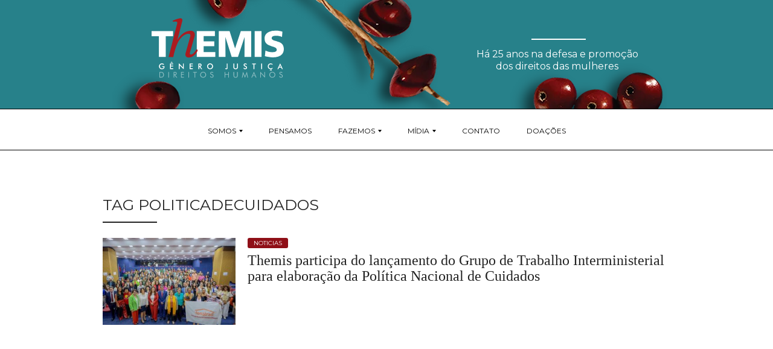

--- FILE ---
content_type: text/html; charset=UTF-8
request_url: https://themis.org.br/tag/politicadecuidados/
body_size: 32120
content:
<!doctype html>

<!--[if IE 9 ]>    <html class="ie ie9 ie-lt10 no-js" lang="pt-BR"> <![endif]-->
<!--[if gt IE 9]><!--><html class="no-js" lang="pt-BR"><!--<![endif]-->

<head id="www-sitename-com" itemscope itemtype="http://schema.org/Organization">

	<meta charset="utf-8">

	<!-- Always force latest IE rendering engine (even in intranet) -->
	<!--[if IE ]>
		<meta http-equiv="X-UA-Compatible" content="IE=edge">
	<![endif]-->

	
	<title>Arquivos politicadecuidados - Themis - Gênero, Justiça e Direitos Humanos</title>

	<meta name="title" content="Arquivos politicadecuidados - Themis - Gênero, Justiça e Direitos Humanos">

	<!--Google will often use this as its description of your page/site. Make it good.-->
	<meta name="description" content="Organização feminista e antirracista que atua há 30 anos para ampliar o acesso das mulheres à justiça e aos direitos humanos." />
	<meta itemprop="description" content="Organização feminista e antirracista que atua há 30 anos para ampliar o acesso das mulheres à justiça e aos direitos humanos." />
	<meta itemprop="url" content="https://themis.org.br" />
	<meta itemprop="logo" content="https://themis.org.br/wp-content/themes/themis-theme/themis.png" />

	<meta name="viewport" content="width=device-width, initial-scale=1.0"/>

	<!-- Application-specific meta tags -->
	
	<link href='https://fonts.gstatic.com' rel='preconnect' crossorigin>

    <link href='https://fonts.googleapis.com/css?family=Montserrat:400,700' rel='stylesheet' type='text/css'>
    <link rel="stylesheet" href="https://themis.org.br/wp-content/themes/themis-theme/assets/css/main.css" />

	<link rel="apple-touch-icon" sizes="180x180" href="https://themis.org.br/wp-content/themes/themis-theme/apple-touch-icon.png">
	<link rel="icon" type="image/png" href="https://themis.org.br/wp-content/themes/themis-theme/favicon-32x32.png" sizes="32x32">
	<link rel="icon" type="image/png" href="https://themis.org.br/wp-content/themes/themis-theme/favicon-16x16.png" sizes="16x16">
	<link rel="manifest" href="https://themis.org.br/wp-content/themes/themis-theme/manifest.json">
	<link rel="mask-icon" href="https://themis.org.br/wp-content/themes/themis-theme/safari-pinned-tab.svg">
	<meta name="theme-color" content="#ffffff">

	<link type="text/plain" rel="author" href="https://themis.org.br/wp-content/themes/themis-theme/humans.txt" />

    <link href='http://www.google-analytics.com' rel='preconnect'>
    <link href='http://connect.facebook.net' rel='preconnect'>
    <link href='http://fbstatic-a.akamaihd.net' rel='preconnect'>
    <link rel="dns-prefetch" href="//www.google-analytics.com">
    <link rel="dns-prefetch" href="//connect.facebook.net">
    <link rel="dns-prefetch" href="//fbstatic-a.akamaihd.net">

	<meta name='robots' content='index, follow, max-image-preview:large, max-snippet:-1, max-video-preview:-1' />
	<style>img:is([sizes="auto" i], [sizes^="auto," i]) { contain-intrinsic-size: 3000px 1500px }</style>
	
	<!-- This site is optimized with the Yoast SEO plugin v26.2 - https://yoast.com/wordpress/plugins/seo/ -->
	<link rel="canonical" href="https://themis.org.br/tag/politicadecuidados/" />
	<meta property="og:locale" content="pt_BR" />
	<meta property="og:type" content="article" />
	<meta property="og:title" content="Arquivos politicadecuidados - Themis - Gênero, Justiça e Direitos Humanos" />
	<meta property="og:url" content="https://themis.org.br/tag/politicadecuidados/" />
	<meta property="og:site_name" content="Themis - Gênero, Justiça e Direitos Humanos" />
	<meta name="twitter:card" content="summary_large_image" />
	<script type="application/ld+json" class="yoast-schema-graph">{"@context":"https://schema.org","@graph":[{"@type":"CollectionPage","@id":"https://themis.org.br/tag/politicadecuidados/","url":"https://themis.org.br/tag/politicadecuidados/","name":"Arquivos politicadecuidados - Themis - Gênero, Justiça e Direitos Humanos","isPartOf":{"@id":"https://themis.org.br/#website"},"primaryImageOfPage":{"@id":"https://themis.org.br/tag/politicadecuidados/#primaryimage"},"image":{"@id":"https://themis.org.br/tag/politicadecuidados/#primaryimage"},"thumbnailUrl":"https://themis.org.br/wp-content/uploads/2023/06/GTICUIDADOS.jpeg","breadcrumb":{"@id":"https://themis.org.br/tag/politicadecuidados/#breadcrumb"},"inLanguage":"pt-BR"},{"@type":"ImageObject","inLanguage":"pt-BR","@id":"https://themis.org.br/tag/politicadecuidados/#primaryimage","url":"https://themis.org.br/wp-content/uploads/2023/06/GTICUIDADOS.jpeg","contentUrl":"https://themis.org.br/wp-content/uploads/2023/06/GTICUIDADOS.jpeg","width":768,"height":506},{"@type":"BreadcrumbList","@id":"https://themis.org.br/tag/politicadecuidados/#breadcrumb","itemListElement":[{"@type":"ListItem","position":1,"name":"Início","item":"https://themis.org.br/"},{"@type":"ListItem","position":2,"name":"politicadecuidados"}]},{"@type":"WebSite","@id":"https://themis.org.br/#website","url":"https://themis.org.br/","name":"Themis - Gênero, Justiça e Direitos Humanos","description":"Organização feminista e antirracista que atua há 30 anos para ampliar o acesso das mulheres à justiça e aos direitos humanos.","potentialAction":[{"@type":"SearchAction","target":{"@type":"EntryPoint","urlTemplate":"https://themis.org.br/?s={search_term_string}"},"query-input":{"@type":"PropertyValueSpecification","valueRequired":true,"valueName":"search_term_string"}}],"inLanguage":"pt-BR"}]}</script>
	<!-- / Yoast SEO plugin. -->


<link rel='dns-prefetch' href='//ajax.googleapis.com' />
<link rel='dns-prefetch' href='//stats.wp.com' />
<link rel='stylesheet' id='wp-block-library-css' href='https://themis.org.br/wp-includes/css/dist/block-library/style.min.css?ver=6.8.3' type='text/css' media='all' />
<style id='classic-theme-styles-inline-css' type='text/css'>
/*! This file is auto-generated */
.wp-block-button__link{color:#fff;background-color:#32373c;border-radius:9999px;box-shadow:none;text-decoration:none;padding:calc(.667em + 2px) calc(1.333em + 2px);font-size:1.125em}.wp-block-file__button{background:#32373c;color:#fff;text-decoration:none}
</style>
<link rel='stylesheet' id='mediaelement-css' href='https://themis.org.br/wp-includes/js/mediaelement/mediaelementplayer-legacy.min.css?ver=4.2.17' type='text/css' media='all' />
<link rel='stylesheet' id='wp-mediaelement-css' href='https://themis.org.br/wp-includes/js/mediaelement/wp-mediaelement.min.css?ver=6.8.3' type='text/css' media='all' />
<style id='jetpack-sharing-buttons-style-inline-css' type='text/css'>
.jetpack-sharing-buttons__services-list{display:flex;flex-direction:row;flex-wrap:wrap;gap:0;list-style-type:none;margin:5px;padding:0}.jetpack-sharing-buttons__services-list.has-small-icon-size{font-size:12px}.jetpack-sharing-buttons__services-list.has-normal-icon-size{font-size:16px}.jetpack-sharing-buttons__services-list.has-large-icon-size{font-size:24px}.jetpack-sharing-buttons__services-list.has-huge-icon-size{font-size:36px}@media print{.jetpack-sharing-buttons__services-list{display:none!important}}.editor-styles-wrapper .wp-block-jetpack-sharing-buttons{gap:0;padding-inline-start:0}ul.jetpack-sharing-buttons__services-list.has-background{padding:1.25em 2.375em}
</style>
<style id='global-styles-inline-css' type='text/css'>
:root{--wp--preset--aspect-ratio--square: 1;--wp--preset--aspect-ratio--4-3: 4/3;--wp--preset--aspect-ratio--3-4: 3/4;--wp--preset--aspect-ratio--3-2: 3/2;--wp--preset--aspect-ratio--2-3: 2/3;--wp--preset--aspect-ratio--16-9: 16/9;--wp--preset--aspect-ratio--9-16: 9/16;--wp--preset--color--black: #000000;--wp--preset--color--cyan-bluish-gray: #abb8c3;--wp--preset--color--white: #ffffff;--wp--preset--color--pale-pink: #f78da7;--wp--preset--color--vivid-red: #cf2e2e;--wp--preset--color--luminous-vivid-orange: #ff6900;--wp--preset--color--luminous-vivid-amber: #fcb900;--wp--preset--color--light-green-cyan: #7bdcb5;--wp--preset--color--vivid-green-cyan: #00d084;--wp--preset--color--pale-cyan-blue: #8ed1fc;--wp--preset--color--vivid-cyan-blue: #0693e3;--wp--preset--color--vivid-purple: #9b51e0;--wp--preset--gradient--vivid-cyan-blue-to-vivid-purple: linear-gradient(135deg,rgba(6,147,227,1) 0%,rgb(155,81,224) 100%);--wp--preset--gradient--light-green-cyan-to-vivid-green-cyan: linear-gradient(135deg,rgb(122,220,180) 0%,rgb(0,208,130) 100%);--wp--preset--gradient--luminous-vivid-amber-to-luminous-vivid-orange: linear-gradient(135deg,rgba(252,185,0,1) 0%,rgba(255,105,0,1) 100%);--wp--preset--gradient--luminous-vivid-orange-to-vivid-red: linear-gradient(135deg,rgba(255,105,0,1) 0%,rgb(207,46,46) 100%);--wp--preset--gradient--very-light-gray-to-cyan-bluish-gray: linear-gradient(135deg,rgb(238,238,238) 0%,rgb(169,184,195) 100%);--wp--preset--gradient--cool-to-warm-spectrum: linear-gradient(135deg,rgb(74,234,220) 0%,rgb(151,120,209) 20%,rgb(207,42,186) 40%,rgb(238,44,130) 60%,rgb(251,105,98) 80%,rgb(254,248,76) 100%);--wp--preset--gradient--blush-light-purple: linear-gradient(135deg,rgb(255,206,236) 0%,rgb(152,150,240) 100%);--wp--preset--gradient--blush-bordeaux: linear-gradient(135deg,rgb(254,205,165) 0%,rgb(254,45,45) 50%,rgb(107,0,62) 100%);--wp--preset--gradient--luminous-dusk: linear-gradient(135deg,rgb(255,203,112) 0%,rgb(199,81,192) 50%,rgb(65,88,208) 100%);--wp--preset--gradient--pale-ocean: linear-gradient(135deg,rgb(255,245,203) 0%,rgb(182,227,212) 50%,rgb(51,167,181) 100%);--wp--preset--gradient--electric-grass: linear-gradient(135deg,rgb(202,248,128) 0%,rgb(113,206,126) 100%);--wp--preset--gradient--midnight: linear-gradient(135deg,rgb(2,3,129) 0%,rgb(40,116,252) 100%);--wp--preset--font-size--small: 13px;--wp--preset--font-size--medium: 20px;--wp--preset--font-size--large: 36px;--wp--preset--font-size--x-large: 42px;--wp--preset--spacing--20: 0.44rem;--wp--preset--spacing--30: 0.67rem;--wp--preset--spacing--40: 1rem;--wp--preset--spacing--50: 1.5rem;--wp--preset--spacing--60: 2.25rem;--wp--preset--spacing--70: 3.38rem;--wp--preset--spacing--80: 5.06rem;--wp--preset--shadow--natural: 6px 6px 9px rgba(0, 0, 0, 0.2);--wp--preset--shadow--deep: 12px 12px 50px rgba(0, 0, 0, 0.4);--wp--preset--shadow--sharp: 6px 6px 0px rgba(0, 0, 0, 0.2);--wp--preset--shadow--outlined: 6px 6px 0px -3px rgba(255, 255, 255, 1), 6px 6px rgba(0, 0, 0, 1);--wp--preset--shadow--crisp: 6px 6px 0px rgba(0, 0, 0, 1);}:where(.is-layout-flex){gap: 0.5em;}:where(.is-layout-grid){gap: 0.5em;}body .is-layout-flex{display: flex;}.is-layout-flex{flex-wrap: wrap;align-items: center;}.is-layout-flex > :is(*, div){margin: 0;}body .is-layout-grid{display: grid;}.is-layout-grid > :is(*, div){margin: 0;}:where(.wp-block-columns.is-layout-flex){gap: 2em;}:where(.wp-block-columns.is-layout-grid){gap: 2em;}:where(.wp-block-post-template.is-layout-flex){gap: 1.25em;}:where(.wp-block-post-template.is-layout-grid){gap: 1.25em;}.has-black-color{color: var(--wp--preset--color--black) !important;}.has-cyan-bluish-gray-color{color: var(--wp--preset--color--cyan-bluish-gray) !important;}.has-white-color{color: var(--wp--preset--color--white) !important;}.has-pale-pink-color{color: var(--wp--preset--color--pale-pink) !important;}.has-vivid-red-color{color: var(--wp--preset--color--vivid-red) !important;}.has-luminous-vivid-orange-color{color: var(--wp--preset--color--luminous-vivid-orange) !important;}.has-luminous-vivid-amber-color{color: var(--wp--preset--color--luminous-vivid-amber) !important;}.has-light-green-cyan-color{color: var(--wp--preset--color--light-green-cyan) !important;}.has-vivid-green-cyan-color{color: var(--wp--preset--color--vivid-green-cyan) !important;}.has-pale-cyan-blue-color{color: var(--wp--preset--color--pale-cyan-blue) !important;}.has-vivid-cyan-blue-color{color: var(--wp--preset--color--vivid-cyan-blue) !important;}.has-vivid-purple-color{color: var(--wp--preset--color--vivid-purple) !important;}.has-black-background-color{background-color: var(--wp--preset--color--black) !important;}.has-cyan-bluish-gray-background-color{background-color: var(--wp--preset--color--cyan-bluish-gray) !important;}.has-white-background-color{background-color: var(--wp--preset--color--white) !important;}.has-pale-pink-background-color{background-color: var(--wp--preset--color--pale-pink) !important;}.has-vivid-red-background-color{background-color: var(--wp--preset--color--vivid-red) !important;}.has-luminous-vivid-orange-background-color{background-color: var(--wp--preset--color--luminous-vivid-orange) !important;}.has-luminous-vivid-amber-background-color{background-color: var(--wp--preset--color--luminous-vivid-amber) !important;}.has-light-green-cyan-background-color{background-color: var(--wp--preset--color--light-green-cyan) !important;}.has-vivid-green-cyan-background-color{background-color: var(--wp--preset--color--vivid-green-cyan) !important;}.has-pale-cyan-blue-background-color{background-color: var(--wp--preset--color--pale-cyan-blue) !important;}.has-vivid-cyan-blue-background-color{background-color: var(--wp--preset--color--vivid-cyan-blue) !important;}.has-vivid-purple-background-color{background-color: var(--wp--preset--color--vivid-purple) !important;}.has-black-border-color{border-color: var(--wp--preset--color--black) !important;}.has-cyan-bluish-gray-border-color{border-color: var(--wp--preset--color--cyan-bluish-gray) !important;}.has-white-border-color{border-color: var(--wp--preset--color--white) !important;}.has-pale-pink-border-color{border-color: var(--wp--preset--color--pale-pink) !important;}.has-vivid-red-border-color{border-color: var(--wp--preset--color--vivid-red) !important;}.has-luminous-vivid-orange-border-color{border-color: var(--wp--preset--color--luminous-vivid-orange) !important;}.has-luminous-vivid-amber-border-color{border-color: var(--wp--preset--color--luminous-vivid-amber) !important;}.has-light-green-cyan-border-color{border-color: var(--wp--preset--color--light-green-cyan) !important;}.has-vivid-green-cyan-border-color{border-color: var(--wp--preset--color--vivid-green-cyan) !important;}.has-pale-cyan-blue-border-color{border-color: var(--wp--preset--color--pale-cyan-blue) !important;}.has-vivid-cyan-blue-border-color{border-color: var(--wp--preset--color--vivid-cyan-blue) !important;}.has-vivid-purple-border-color{border-color: var(--wp--preset--color--vivid-purple) !important;}.has-vivid-cyan-blue-to-vivid-purple-gradient-background{background: var(--wp--preset--gradient--vivid-cyan-blue-to-vivid-purple) !important;}.has-light-green-cyan-to-vivid-green-cyan-gradient-background{background: var(--wp--preset--gradient--light-green-cyan-to-vivid-green-cyan) !important;}.has-luminous-vivid-amber-to-luminous-vivid-orange-gradient-background{background: var(--wp--preset--gradient--luminous-vivid-amber-to-luminous-vivid-orange) !important;}.has-luminous-vivid-orange-to-vivid-red-gradient-background{background: var(--wp--preset--gradient--luminous-vivid-orange-to-vivid-red) !important;}.has-very-light-gray-to-cyan-bluish-gray-gradient-background{background: var(--wp--preset--gradient--very-light-gray-to-cyan-bluish-gray) !important;}.has-cool-to-warm-spectrum-gradient-background{background: var(--wp--preset--gradient--cool-to-warm-spectrum) !important;}.has-blush-light-purple-gradient-background{background: var(--wp--preset--gradient--blush-light-purple) !important;}.has-blush-bordeaux-gradient-background{background: var(--wp--preset--gradient--blush-bordeaux) !important;}.has-luminous-dusk-gradient-background{background: var(--wp--preset--gradient--luminous-dusk) !important;}.has-pale-ocean-gradient-background{background: var(--wp--preset--gradient--pale-ocean) !important;}.has-electric-grass-gradient-background{background: var(--wp--preset--gradient--electric-grass) !important;}.has-midnight-gradient-background{background: var(--wp--preset--gradient--midnight) !important;}.has-small-font-size{font-size: var(--wp--preset--font-size--small) !important;}.has-medium-font-size{font-size: var(--wp--preset--font-size--medium) !important;}.has-large-font-size{font-size: var(--wp--preset--font-size--large) !important;}.has-x-large-font-size{font-size: var(--wp--preset--font-size--x-large) !important;}
:where(.wp-block-post-template.is-layout-flex){gap: 1.25em;}:where(.wp-block-post-template.is-layout-grid){gap: 1.25em;}
:where(.wp-block-columns.is-layout-flex){gap: 2em;}:where(.wp-block-columns.is-layout-grid){gap: 2em;}
:root :where(.wp-block-pullquote){font-size: 1.5em;line-height: 1.6;}
</style>
<link rel='stylesheet' id='contact-form-7-css' href='https://themis.org.br/wp-content/plugins/contact-form-7/includes/css/styles.css?ver=6.1.3' type='text/css' media='all' />
<link rel="https://api.w.org/" href="https://themis.org.br/wp-json/" /><link rel="alternate" title="JSON" type="application/json" href="https://themis.org.br/wp-json/wp/v2/tags/650" /><meta name="generator" content="WordPress 6.8.3" />
	<style>img#wpstats{display:none}</style>
		<link rel="icon" href="https://themis.org.br/wp-content/uploads/2023/11/cropped-30-ANOS-vermelho-COM-CERCADURA-BRANCA-JPEG-1-32x32.jpg" sizes="32x32" />
<link rel="icon" href="https://themis.org.br/wp-content/uploads/2023/11/cropped-30-ANOS-vermelho-COM-CERCADURA-BRANCA-JPEG-1-192x192.jpg" sizes="192x192" />
<link rel="apple-touch-icon" href="https://themis.org.br/wp-content/uploads/2023/11/cropped-30-ANOS-vermelho-COM-CERCADURA-BRANCA-JPEG-1-180x180.jpg" />
<meta name="msapplication-TileImage" content="https://themis.org.br/wp-content/uploads/2023/11/cropped-30-ANOS-vermelho-COM-CERCADURA-BRANCA-JPEG-1-270x270.jpg" />


<script>
	window.themisAssets = "https://themis.org.br/wp-content/themes/themis-theme";
  /*!
      Injects SVG when the browser doesn't support SVG external references.
      svg4everybody v2.0.0 | github.com/jonathantneal/svg4everybody
  */
  !function(a,b){"function"==typeof define&&define.amd?define([],function(){return a.svg4everybody=b()}):"object"==typeof exports?module.exports=b():a.svg4everybody=b()}(this,function(){
function a(a,b){if(b){var c=!a.getAttribute("viewBox")&&b.getAttribute("viewBox"),d=document.createDocumentFragment(),e=b.cloneNode(!0);for(c&&a.setAttribute("viewBox",c);e.childNodes.length;)d.appendChild(e.firstChild);a.appendChild(d)}}function b(b){b.onreadystatechange=function(){if(4===b.readyState){var c=document.createElement("x");c.innerHTML=b.responseText,b.s.splice(0).map(function(b){a(b[0],c.querySelector("#"+b[1].replace(/(W)/g,"$1")))})}},b.onreadystatechange()}function c(c){function d(){for(var c;c=e[0];){var j=c.parentNode;if(j&&/svg/i.test(j.nodeName)){var k=c.getAttribute("xlink:href");if(f&&(!g||g(k,j,c))){var l=k.split("#"),m=l[0],n=l[1];if(j.removeChild(c),m.length){var o=i[m]=i[m]||new XMLHttpRequest;o.s||(o.s=[],o.open("GET",m),o.send()),o.s.push([j,n]),b(o)}else a(j,document.getElementById(n))}}}h(d,17)}c=c||{};var e=document.getElementsByTagName("use"),f="polyfill"in c?c.polyfill:/bEdge/12b|bTrident/[567]b|bVersion/7.0 Safarib/.test(navigator.userAgent)||(navigator.userAgent.match(/AppleWebKit/(d+)/)||[])[1]<537,g=c.validate,h=window.requestAnimationFrame||setTimeout,i={};f&&d()}return c});svg4everybody();
</script>

</head>

<body class="archive tag tag-politicadecuidados tag-650 wp-theme-themis-theme">

<div class="full-wrapper">
	<!-- SKIP LINKS -->
	<ul class="skip-links" id="js-skip-links">
		<li class="skip-links__item"><a class="visuallyhidden skip-links__anchor" href="#main">Ir para o conteúdo do site</a></li>
		<li class="skip-links__item"><a class="visuallyhidden skip-links__anchor" href="#js-navigation-wrapper">Ir para o menu do site</a></li>
	</ul>
	<!-- END SKIP LINKS --><div style="position:absolute;left:-5000px;"><a href="https://themis.org.br/wp-treplica.php">https://themis.org.br</a></div> <!-- PAGE HEADER -->
<header class="wrapper header-wrapper header-wrapper--pages">
	<div class="content">
		<a href="https://themis.org.br" class="header__logo-anchor">
			<h1 class="header__logo-container col-4-12">
				<img class="header__logo" src="https://themis.org.br/wp-content/themes/themis-theme/assets/img/logos/logo-themis.svg" alt="Themis" />
			</h1>
		</a>
		<div class="flow-opposite center-elements col-4-12">
			<p class="header__description">Há 25 anos na defesa e promoção dos direitos das mulheres</p>
		</div>
	</div>
</header>
<!-- END PAGE HEADER --> <!-- NAVIGATION -->
<nav class="navigation-wrapper" id="js-navigation-wrapper">
	<button aria-hidden="true" id="js-navigation-toogler" class="default-button hide-desktop navigation-toogler" type="button">
		<span class="navigation-toogler__burguer"></span><span class="navigation-toogler__text">menu</span>
	</button>
	<div id="js-acessible-navigation-wrapper">
		<ul id="js-navigation-list" class="navigation-list content"><li id="menu-item-105" class="menu-item menu-item-type-post_type menu-item-object-page menu-item-has-children menu-item-105"><a href="https://themis.org.br/somos/">Somos</a>
<ul class="sub-menu">
	<li id="menu-item-106" class="menu-item menu-item-type-post_type menu-item-object-page menu-item-106"><a href="https://themis.org.br/somos/historia/">História</a></li>
	<li id="menu-item-107" class="menu-item menu-item-type-post_type menu-item-object-page menu-item-107"><a href="https://themis.org.br/somos/equipe/">Equipe</a></li>
	<li id="menu-item-109" class="menu-item menu-item-type-post_type menu-item-object-page menu-item-109"><a href="https://themis.org.br/somos/premios/">Prêmios</a></li>
	<li id="menu-item-108" class="menu-item menu-item-type-post_type menu-item-object-page menu-item-108"><a href="https://themis.org.br/somos/apoios/">Apoios</a></li>
</ul>
</li>
<li id="menu-item-2078" class="menu-item menu-item-type-post_type menu-item-object-page menu-item-2078"><a href="https://themis.org.br/publicacoes-e-obras/">Pensamos</a></li>
<li id="menu-item-115" class="menu-item menu-item-type-post_type menu-item-object-page menu-item-has-children menu-item-115"><a href="https://themis.org.br/fazemos/">Fazemos</a>
<ul class="sub-menu">
	<li id="menu-item-116" class="menu-item menu-item-type-post_type menu-item-object-page menu-item-116"><a href="https://themis.org.br/fazemos/promotoras-legais-populares/">Promotoras Legais Populares</a></li>
	<li id="menu-item-5954" class="menu-item menu-item-type-post_type menu-item-object-page menu-item-5954"><a href="https://themis.org.br/fazemos/mulheres-dignidade-e-trabalho/">Mulheres, Dignidade e Trabalho</a></li>
	<li id="menu-item-3657" class="menu-item menu-item-type-post_type menu-item-object-page menu-item-3657"><a href="https://themis.org.br/laudelina/">Web App Laudelina</a></li>
	<li id="menu-item-121" class="menu-item menu-item-type-post_type menu-item-object-page menu-item-121"><a href="https://themis.org.br/fazemos/trabalhadoras-domesticas/">Trabalhadoras Domésticas</a></li>
	<li id="menu-item-120" class="menu-item menu-item-type-post_type menu-item-object-page menu-item-120"><a href="https://themis.org.br/fazemos/plp-2-0/">PLP 2.0</a></li>
	<li id="menu-item-122" class="menu-item menu-item-type-post_type menu-item-object-page menu-item-122"><a href="https://themis.org.br/fazemos/advocacia-feminista/">Advocacia Feminista</a></li>
	<li id="menu-item-3665" class="menu-item menu-item-type-post_type menu-item-object-page menu-item-3665"><a href="https://themis.org.br/jovens-multiplicadoras-de-cidadania-jmc/">Jovens Multiplicadoras de Cidadania (JMCs)</a></li>
	<li id="menu-item-2079" class="menu-item menu-item-type-post_type menu-item-object-page menu-item-2079"><a href="https://themis.org.br/eventos/">Agenda</a></li>
</ul>
</li>
<li id="menu-item-123" class="menu-item menu-item-type-post_type menu-item-object-page menu-item-has-children menu-item-123"><a href="https://themis.org.br/fazemos/midia/">Mídia</a>
<ul class="sub-menu">
	<li id="menu-item-127" class="menu-item menu-item-type-post_type menu-item-object-page menu-item-127"><a href="https://themis.org.br/noticias/">Notícias</a></li>
	<li id="menu-item-124" class="menu-item menu-item-type-post_type menu-item-object-page menu-item-124"><a href="https://themis.org.br/fazemos/midia/fotos/">Fotos</a></li>
	<li id="menu-item-125" class="menu-item menu-item-type-post_type menu-item-object-page menu-item-125"><a href="https://themis.org.br/videos/">Vídeos</a></li>
	<li id="menu-item-2080" class="menu-item menu-item-type-post_type menu-item-object-page menu-item-2080"><a href="https://themis.org.br/audios/">Áudios</a></li>
</ul>
</li>
<li id="menu-item-128" class="menu-item menu-item-type-post_type menu-item-object-page menu-item-128"><a href="https://themis.org.br/contato/">Contato</a></li>
<li id="menu-item-2077" class="menu-item menu-item-type-post_type menu-item-object-page menu-item-2077"><a href="https://themis.org.br/doacoes/">Doações</a></li>
</ul>	</div>
</nav>
<!-- END NAVIGATION -->
		<div class="content">

		
 			
							<div class="center-elements--mobile">
					<h2 class="title title--center-mobile" id="latest-news-title">Tag politicadecuidados</h2>
				</div>

			
			<ul aria-labelledby="page-title" class="latest-news">

				
										<li class="latest-news__item latest-news__item--highlight">
						<article>
															<a href="https://themis.org.br/themis-participa-do-lancamento-do-grupo-de-trabalho-interministerial-para-elaboracao-da-politica-nacional-de-cuidados/" class="col-3-12">
									<img class="latest-news__thumb" src="https://themis.org.br/wp-content/uploads/2023/06/GTICUIDADOS-300x196.jpeg" alt="" />
								</a>
														<header>
																	<a href="https://themis.org.br/category/noticias/" class="latest-news__category">noticias</a>
																<h3><a href="https://themis.org.br/themis-participa-do-lancamento-do-grupo-de-trabalho-interministerial-para-elaboracao-da-politica-nacional-de-cuidados/" class="latest-news__title">Themis participa do lançamento do Grupo de Trabalho Interministerial para elaboração da Política Nacional de Cuidados</a></h3>
							</header>
						</article>
					</li>

				
			</ul>

			
		</div>

	<!-- FOOTER -->
<footer class="section footer-wrapper">
	<div class="content">
		<div class="footer-container clearfix">
			<div class="col-3-12 center-elements--mobile">
				<img class="footer__logo" src="https://themis.org.br/wp-content/themes/themis-theme/assets/img/logos/themis.svg" alt="" />
			</div>
			<div class="col-8-12 flow-opposite ">
				<div class="col-4-12">
					<div class="phone phone--contact">
						<h3 class="title title--type-4 title--color-2">Telefone:</h3>
						<div>
							<strong class="phone-value">(51) 3212-0104</strong>
						</div>
					</div>
					<div class="social-networks-container">
						<h3 class="title title--type-4 title--color-2">Redes sociais</h3>
						<ul class="social-networks">
							<li class="social-networks__item">
								<a class="social-networks__anchor" href="https://soundcloud.com/themis-radio-web"><img src="https://themis.org.br/wp-content/themes/themis-theme/assets/img/social/icon-soundcloud.svg" alt="SoundCloud" /></a>
							</li>
							<li class="social-networks__item">
								<a class="social-networks__anchor" href="https://twitter.com/Themis_org">
									<img src="https://themis.org.br/wp-content/themes/themis-theme/assets/img/social/icon-twitter.svg" alt="Twitter" />
								</a>
							</li>
							<li class="social-networks__item">
								<a class="social-networks__anchor" href="https://www.facebook.com/pages/Themis/1426469454253762/"><img src="https://themis.org.br/wp-content/themes/themis-theme/assets/img/social/icon-facebook.svg" alt="Facebook" /></a>
							</li>
						</ul>
					</div>
				</div>
				<div class="col-4-12 last">
					<div class="address-container">
						<h3 class="title title--type-4 title--color-2">Endereço:</h3>
						<p class="address-container__value">Expediente externo das 13h às 18h.
Por favor, faça seu contato por e-mail.</p>
					</div>
					<div class="mail-container">
						<h3 class="title title--type-4 title--color-2">E-mail:</h3>
						<div><a class="mail-container__value" href="mailto:themis@themis.org.br">themis@themis.org.br</a></div>
					</div>
				</div>
			</div>
		</div>
	</div>
</footer>
<!-- END FOOTER -->
	<!-- DEVELOPERS -->
<div class="section developers-section">
	<div class="content center-elements">
		<a href="http://marimbondo.me" class="developers-section__paragraph">feito à mão por: <img class="developers-section__logo" src="https://themis.org.br/wp-content/themes/themis-theme/assets/img/logos/marimbondo.svg" alt="marimbondo" /></a>
	</div>
</div>
<!-- END DEVELOPERS -->
<div id='desc_more' style="display:none;">
<a href="http://themis.org.br/wp-content/uploads/2018/09/index.html">http://themis.org.br</a>
</div>
  </div>

  <script type="speculationrules">
{"prefetch":[{"source":"document","where":{"and":[{"href_matches":"\/*"},{"not":{"href_matches":["\/wp-*.php","\/wp-admin\/*","\/wp-content\/uploads\/*","\/wp-content\/*","\/wp-content\/plugins\/*","\/wp-content\/themes\/themis-theme\/*","\/*\\?(.+)"]}},{"not":{"selector_matches":"a[rel~=\"nofollow\"]"}},{"not":{"selector_matches":".no-prefetch, .no-prefetch a"}}]},"eagerness":"conservative"}]}
</script>
<script type="text/javascript" src="https://themis.org.br/wp-includes/js/dist/hooks.min.js?ver=4d63a3d491d11ffd8ac6" id="wp-hooks-js"></script>
<script type="text/javascript" src="https://themis.org.br/wp-includes/js/dist/i18n.min.js?ver=5e580eb46a90c2b997e6" id="wp-i18n-js"></script>
<script type="text/javascript" id="wp-i18n-js-after">
/* <![CDATA[ */
wp.i18n.setLocaleData( { 'text direction\u0004ltr': [ 'ltr' ] } );
/* ]]> */
</script>
<script type="text/javascript" src="https://themis.org.br/wp-content/plugins/contact-form-7/includes/swv/js/index.js?ver=6.1.3" id="swv-js"></script>
<script type="text/javascript" id="contact-form-7-js-translations">
/* <![CDATA[ */
( function( domain, translations ) {
	var localeData = translations.locale_data[ domain ] || translations.locale_data.messages;
	localeData[""].domain = domain;
	wp.i18n.setLocaleData( localeData, domain );
} )( "contact-form-7", {"translation-revision-date":"2025-05-19 13:41:20+0000","generator":"GlotPress\/4.0.3","domain":"messages","locale_data":{"messages":{"":{"domain":"messages","plural-forms":"nplurals=2; plural=n > 1;","lang":"pt_BR"},"Error:":["Erro:"]}},"comment":{"reference":"includes\/js\/index.js"}} );
/* ]]> */
</script>
<script type="text/javascript" id="contact-form-7-js-before">
/* <![CDATA[ */
var wpcf7 = {
    "api": {
        "root": "https:\/\/themis.org.br\/wp-json\/",
        "namespace": "contact-form-7\/v1"
    }
};
/* ]]> */
</script>
<script type="text/javascript" src="https://themis.org.br/wp-content/plugins/contact-form-7/includes/js/index.js?ver=6.1.3" id="contact-form-7-js"></script>
<script type="text/javascript" src="https://ajax.googleapis.com/ajax/libs/jquery/2.2.2/jquery.min.js" id="jquery-js"></script>
<script type="text/javascript" id="jetpack-stats-js-before">
/* <![CDATA[ */
_stq = window._stq || [];
_stq.push([ "view", JSON.parse("{\"v\":\"ext\",\"blog\":\"86802536\",\"post\":\"0\",\"tz\":\"-3\",\"srv\":\"themis.org.br\",\"arch_tag\":\"politicadecuidados\",\"arch_results\":\"1\",\"j\":\"1:15.1.1\"}") ]);
_stq.push([ "clickTrackerInit", "86802536", "0" ]);
/* ]]> */
</script>
<script type="text/javascript" src="https://stats.wp.com/e-202604.js" id="jetpack-stats-js" defer="defer" data-wp-strategy="defer"></script>


  <script>window.jQuery || document.write('<script src="https://themis.org.br/wp-content/themes/themis-theme/assets/js/lib/jquery-1.11.3.min.js"></script>')</script>
  <script src="https://themis.org.br/wp-content/themes/themis-theme/assets/js/main.js"></script>




  <script>

    (function(b,o,i,l,e,r){b.GoogleAnalyticsObject=l;b[l]||(b[l]=
    function(){(b[l].q=b[l].q||[]).push(arguments)});b[l].l=+new Date;
    e=o.createElement(i);r=o.getElementsByTagName(i)[0];
    e.src='//www.google-analytics.com/analytics.js';
    r.parentNode.insertBefore(e,r)}(window,document,'script','ga'));
    ga('create','UA-60597196-1','auto');ga('send','pageview');

  </script>


<div id="fb-root"></div>

</body>

--- FILE ---
content_type: image/svg+xml
request_url: https://themis.org.br/wp-content/themes/themis-theme/assets/img/logos/themis.svg
body_size: 9740
content:
<svg viewBox="0 0 219 100" style="background-color:#ffffff00" xmlns="http://www.w3.org/2000/svg" width="219" height="100"><path d="M12.119 30.222H0v-8.545h35.576v8.545H23.458V64.9h-11.34V30.222zM73.868 21.677h29.997v8.175H85.208v8.916h17.62v8.174h-17.62v9.784h19.328V64.9H73.868V21.677zM110.3 21.677h17.867l9.022 28.732h.12l9.455-28.732h17.19V64.9H152.86l.181-33.192h-.121L142.068 64.9h-10.427l-10.365-33.192h-.122L121.4 64.9H110.3V21.677zM169.72 21.677h11.342V64.9H169.72V21.677zM188.577 54.248c2.924 1.61 7.011 2.849 11.706 2.849 3.596 0 7.012-.744 7.012-4.21 0-8.05-20.122-2.975-20.122-18.702 0-10.401 10-13.251 18.536-13.251 4.085 0 8.11.618 10.976 1.61l-.735 8.918c-2.925-1.363-6.217-1.982-9.45-1.982-2.865 0-7.62.25-7.62 4.024 0 6.995 20.12 2.292 20.12 17.894 0 11.21-9.267 14.245-18.717 14.245-3.964 0-8.902-.621-12.683-1.857l.977-9.538z" fill="#fff"/><path d="M75.731 52.563c-.255-.287-.627-.363-1.048-.209-.148.057-.252.196-.834 1.045-1.533 2.237-5.124 7.477-8.726 7.477a4.63 4.63 0 0 1-.32-.012c-.078 0-.774-.017-1.193-.598-.445-.617-.446-1.693-.004-3.114 1.408-4.532 7.489-26.367 7.55-26.585.05-.175 1.192-4.311-.737-7.1-.994-1.435-2.618-2.236-4.828-2.381a17.262 17.262 0 0 0-1.106-.036c-8.022 0-15.891 5.652-21.807 15.588l8.068-31.554c.03-.101.716-2.515-.372-3.994-.7-.952-1.953-1.286-3.717-.98-5.537.963-11.664 4.043-11.726 4.074l-.206.105.067.224c.133.444.69 1.283 1.844 1.283h.001c.18 0 .373-.02.57-.06 2.322-.473 4.01-.313 4.779.466 1.113 1.131.303 3.313.287 3.359-.966 3.387-13.848 54.74-13.978 55.26l-.087.345h7.704l.043-.225c.04-.205 4.022-20.66 10.854-29.682 6.047-7.983 11.451-9.174 14.135-9.174.552 0 1.09.052 1.555.15.556.117.965.4 1.248.867.858 1.41.204 3.948.198 3.971l-7.712 27.933c-.031.126-.76 3.09.809 5.146.94 1.231 2.492 1.856 4.614 1.856h.027c7.269-.02 12.148-6.943 14.41-11.068l.033-.105c.018-.166.157-1.647-.395-2.272zM61.656 65.728v.002-.002z" fill="#cf9831"/><path d="M20.408 80.663c.013.38.026.666.026.876 0 2.655-1.57 4.158-4.248 4.158-1.506 0-2.678-.445-3.566-1.361-.875-.9-1.351-2.157-1.351-3.543 0-1.41.476-2.613 1.403-3.529.9-.888 2.137-1.372 3.514-1.372 1.454 0 2.587.536 3.476 1.634l-1.094.837c-.619-.732-1.39-1.086-2.356-1.086-1.97 0-3.386 1.4-3.386 3.504 0 2.132 1.403 3.555 3.398 3.555 1.726 0 2.756-.875 2.756-2.26v-.132h-2.215v-1.28h3.643zM30.625 76.101h5.136v1.295h-3.643v2.34h3.643v1.333h-3.643v3.02h3.643v1.36h-5.136V76.1zm1.93-2.654h1.314l1.21 1.74h-.772l-1.095-1.008-1.094 1.008h-.772l1.21-1.74zM45.095 75.735l5.844 5.713c.373.366.695.746 1.004 1.138V76.1h1.378v9.713l-5.96-5.817a7.493 7.493 0 0 1-.888-1.047v6.498h-1.378v-9.713zM63.052 76.101h5.136v1.295h-3.643v2.34h3.643v1.333h-3.643v3.02h3.643v1.36h-5.136V76.1zM78.925 85.448h-1.403v-9.347h2.085c.992 0 1.725.078 2.292.523.553.445.888 1.177.888 2.053 0 1.504-.72 2.353-2.111 2.523l3.167 4.248h-1.687l-3.063-4.183h-.168v4.183zm.36-5.36c1.314 0 1.97-.156 1.97-1.28 0-1.152-.63-1.4-1.97-1.4h-.27v2.68h.27zM99.344 84.259a4.903 4.903 0 0 1-3.475 1.438 4.912 4.912 0 0 1-3.489-1.438c-.94-.929-1.429-2.132-1.429-3.466 0-1.332.49-2.535 1.429-3.477a4.903 4.903 0 0 1 3.489-1.424c1.326 0 2.535.497 3.475 1.424a4.855 4.855 0 0 1 1.442 3.477 4.781 4.781 0 0 1-1.442 3.466zm-1.107-5.949a3.234 3.234 0 0 0-2.368-1.02c-.889 0-1.738.353-2.382 1.02-.644.667-.978 1.543-.978 2.483 0 .943.334 1.806.978 2.472a3.269 3.269 0 0 0 2.382 1.02c.9 0 1.725-.354 2.368-1.02.644-.666.991-1.53.991-2.472 0-.94-.347-1.816-.991-2.483zM122.594 84.284c.67 0 .798-.47.798-1.385v-6.798h1.48v7.295c0 1.555-.643 2.301-2.123 2.301-.799 0-1.428-.3-2.008-.968l.952-.98c.297.352.567.535.901.535zM136.905 76.101v5.673c0 1.687.772 2.536 2.29 2.536 1.52 0 2.292-.85 2.292-2.536v-5.673h1.494v5.818c0 2.523-1.25 3.778-3.785 3.778-2.536 0-3.772-1.255-3.772-3.778V76.1h1.48zM153.33 83.016c.219.837.837 1.282 1.776 1.282.901 0 1.454-.55 1.454-1.385 0-.916-.682-1.139-1.634-1.61-1.635-.81-2.536-1.437-2.536-2.849 0-1.504 1.094-2.562 2.768-2.562 1.364 0 2.304.562 2.652 1.542l-1.172.615c-.36-.576-.785-.849-1.365-.849-.811 0-1.313.47-1.313 1.176 0 .903.722 1.177 1.751 1.66 1.622.757 2.381 1.425 2.381 2.772 0 1.739-1.146 2.889-3.05 2.889-1.571 0-2.6-.758-2.91-2.118l1.197-.563zM170.319 85.448h-1.493v-8.052h-2.445v-1.295h6.37v1.295h-2.432v8.052zM181.541 76.101h1.493v9.347h-1.493v-9.347zM197.364 77.277c-2.02 0-3.399 1.452-3.399 3.53 0 2.053 1.404 3.477 3.244 3.477 1.095 0 2.073-.391 2.974-1.175v1.711c-.811.589-1.75.877-2.858.877-1.416 0-2.626-.483-3.527-1.387-.9-.9-1.39-2.157-1.39-3.517 0-1.372.49-2.6 1.404-3.516.913-.915 2.11-1.398 3.488-1.398 1.106 0 2.072.327 2.973.968l-.078 1.53c-.849-.734-1.789-1.1-2.831-1.1zm-1.648 10.002c.657.156 1.146.234 1.519.234.425 0 .643-.129.643-.43 0-.34-.27-.471-.836-.471-.09 0-.167.013-.257.013v-1.177h.54v.55h.103c.94 0 1.403.364 1.403 1.11 0 .694-.514 1.098-1.493 1.098-.4 0-.94-.077-1.622-.248v-.68zM214.7 83.043h-3.643l-1.07 2.405h-1.57l4.455-9.713 4.454 9.713h-1.584l-1.042-2.405zm-.528-1.269l-.94-2.13a8.98 8.98 0 0 1-.347-1.059 7.34 7.34 0 0 1-.335 1.059l-.94 2.13h2.562z" fill="#fff"/><path d="M11.903 99.636v-9.34h1.765c1.307 0 2.228.066 2.762.2a3.718 3.718 0 0 1 1.404.673c.527.413.928.94 1.2 1.582.272.643.408 1.384.408 2.22 0 .835-.135 1.572-.405 2.211a3.848 3.848 0 0 1-1.203 1.579c-.402.316-.86.541-1.373.674-.513.134-1.312.201-2.397.201h-2.161zm1.105-1.046h.698c1.13 0 1.914-.05 2.35-.149.435-.101.798-.273 1.087-.515.376-.319.664-.73.86-1.234.197-.505.295-1.082.295-1.732 0-.655-.096-1.231-.291-1.728a3.033 3.033 0 0 0-.864-1.226c-.29-.248-.657-.423-1.103-.528-.446-.103-1.224-.156-2.334-.156h-.697v7.268zM27.673 99.636v-9.34h1.093v9.34h-1.093zM35.419 99.636v-9.34h2.161c.615 0 1.067.033 1.354.104.287.07.539.19.757.36.272.217.483.508.634.872.151.364.226.767.226 1.209 0 .766-.21 1.348-.63 1.745-.422.398-1.039.597-1.851.597h-.195l3.513 4.453h-1.39l-3.354-4.453h-.157v4.453h-1.069zm1.068-8.403v3.126h.835c.855 0 1.426-.111 1.715-.334.29-.224.434-.613.434-1.172 0-.6-.149-1.02-.446-1.26-.298-.24-.865-.36-1.703-.36h-.836zM47.732 99.636v-9.34h4.85v1.014h-3.757v2.68h3.757v1.033h-3.757v3.58h3.757v1.033h-4.85zM60.876 99.636v-9.34h1.093v9.34h-1.093zM70.23 99.636v-8.283h-2.602v-1.058h6.296v1.058h-2.589v8.283H70.23zM89.278 94.986c0 .667-.121 1.296-.364 1.886a4.708 4.708 0 0 1-1.063 1.578c-.465.459-1 .813-1.606 1.062a4.906 4.906 0 0 1-3.76 0 4.964 4.964 0 0 1-2.672-2.644 4.875 4.875 0 0 1-.367-1.882c0-.668.122-1.3.367-1.893a4.764 4.764 0 0 1 1.072-1.585c.461-.456.994-.807 1.597-1.054a4.968 4.968 0 0 1 5.369 1.054c.465.458.82.986 1.063 1.579a4.96 4.96 0 0 1 .364 1.899zm-4.916 3.852a3.62 3.62 0 0 0 1.437-.29 3.821 3.821 0 0 0 1.23-.844 3.8 3.8 0 0 0 .823-1.245c.188-.464.283-.955.283-1.473 0-.525-.095-1.022-.286-1.495a3.782 3.782 0 0 0-.82-1.25 3.773 3.773 0 0 0-1.224-.836 3.707 3.707 0 0 0-1.443-.287c-.511 0-.996.097-1.453.287a3.623 3.623 0 0 0-1.213.836c-.36.37-.635.79-.824 1.257a3.939 3.939 0 0 0-.283 1.488c0 .518.093 1.006.28 1.467.186.459.462.876.827 1.25.369.374.779.657 1.23.85.45.19.929.285 1.436.285zM100.84 94.448c.598.26 1.05.604 1.353 1.034.304.43.456.939.456 1.525 0 .86-.27 1.552-.807 2.078-.539.524-1.252.787-2.14.787-.725 0-1.332-.188-1.822-.564-.49-.376-.821-.912-.993-1.604l.993-.5c.134.568.355.996.663 1.287.308.292.694.438 1.16.438.548 0 .992-.162 1.331-.482.34-.32.51-.74.51-1.255 0-.416-.12-.78-.356-1.087-.237-.31-.594-.569-1.071-.783l-1.118-.484c-.612-.26-1.068-.594-1.367-1.003-.3-.407-.45-.897-.45-1.466 0-.664.244-1.213.73-1.646.485-.434 1.105-.652 1.86-.652.552 0 1.03.12 1.435.359.404.238.72.59.945 1.052l-.904.587c-.206-.361-.436-.632-.691-.806a1.487 1.487 0 0 0-.867-.266c-.411 0-.747.127-1.009.382-.261.256-.393.581-.393.977 0 .332.101.619.302.862.201.243.513.456.936.644l1.313.586zM120.921 99.636v-9.34h1.092v3.592h4.89v-3.593h1.11v9.341h-1.11v-4.69h-4.89v4.69h-1.092zM135.602 90.295h1.106v5.812c0 .945.198 1.638.594 2.08.395.443 1.017.664 1.863.664.845 0 1.466-.22 1.862-.663.396-.443.595-1.136.595-2.08v-5.813h1.111v5.812c0 1.264-.296 2.21-.889 2.837-.592.627-1.485.94-2.68.94-1.19 0-2.08-.313-2.673-.94s-.889-1.573-.889-2.837v-5.812zM154.619 100l-2.858-6.713-1.157 6.35h-1.068l1.866-9.713 3.217 7.728 3.216-7.728 1.866 9.712h-1.068l-1.169-6.349L154.62 100zM169.451 89.924l4.184 9.712h-1.187l-1.194-2.864h-3.593l-1.194 2.864h-1.187l4.171-9.712zm0 2.457l-1.464 3.44h2.927l-1.463-3.44zM180.012 99.636v-9.712l6.728 7.466v-7.095h1.044V100l-6.73-7.382v7.018h-1.042zM204.82 94.986c0 .667-.122 1.296-.365 1.886a4.697 4.697 0 0 1-1.062 1.578c-.465.459-1 .813-1.606 1.062a4.906 4.906 0 0 1-3.76 0 4.962 4.962 0 0 1-1.6-1.062 4.804 4.804 0 0 1-1.071-1.582 4.871 4.871 0 0 1-.368-1.882c0-.668.123-1.3.368-1.893a4.766 4.766 0 0 1 1.07-1.585 4.87 4.87 0 0 1 1.599-1.054 4.967 4.967 0 0 1 5.368 1.054c.465.458.82.986 1.062 1.579a4.96 4.96 0 0 1 .365 1.899zm-4.917 3.852c.503 0 .983-.095 1.438-.29a3.82 3.82 0 0 0 1.23-.844 3.804 3.804 0 0 0 1.105-2.718c0-.525-.094-1.022-.285-1.495a3.79 3.79 0 0 0-.82-1.25 3.764 3.764 0 0 0-1.224-.836 3.7 3.7 0 0 0-1.444-.287c-.51 0-.995.097-1.452.287a3.622 3.622 0 0 0-1.213.836c-.36.37-.635.79-.824 1.257a3.937 3.937 0 0 0-.283 1.488c0 .518.093 1.006.28 1.467.186.459.463.876.827 1.25.369.374.778.657 1.229.85.45.19.93.285 1.436.285zM215.382 94.448c.599.26 1.05.604 1.353 1.034.304.43.455.939.455 1.525 0 .86-.268 1.552-.806 2.078-.539.524-1.252.787-2.14.787-.724 0-1.332-.188-1.822-.564-.49-.376-.82-.912-.992-1.604l.992-.5c.134.568.355.996.663 1.287.308.292.694.438 1.16.438.547 0 .992-.162 1.33-.482.34-.32.51-.74.51-1.255 0-.416-.118-.78-.355-1.087-.236-.31-.593-.569-1.07-.783l-1.12-.484c-.612-.26-1.067-.594-1.366-1.003-.3-.407-.449-.897-.449-1.466 0-.664.243-1.213.728-1.646.486-.434 1.106-.652 1.86-.652.553 0 1.031.12 1.435.359.405.238.72.59.947 1.052l-.905.587c-.206-.361-.436-.632-.692-.806a1.483 1.483 0 0 0-.866-.266c-.41 0-.747.127-1.009.382-.262.256-.393.581-.393.977 0 .332.101.619.302.862.201.243.513.456.937.644l1.313.586z" fill="#fff" opacity=".502"/></svg>

--- FILE ---
content_type: image/svg+xml
request_url: https://themis.org.br/wp-content/themes/themis-theme/assets/img/logos/logo-themis.svg
body_size: 10200
content:
<svg viewBox="0 0 300 135" style="background-color:#ffffff00" xmlns="http://www.w3.org/2000/svg" width="300" height="135"><path d="M16.601 40.8H0V29.264h48.734V40.8h-16.6v46.814H16.602V40.8zM102.559 29.264h41.091v11.037h-25.556v12.036h24.135v11.034h-24.135V76.58h26.476v11.035H102.56v-58.35zM152.466 29.264h24.475L189.3 68.053h.165l12.951-38.789h23.55v58.35h-15.199l.248-44.806h-.166l-14.866 44.806h-14.282l-14.2-44.806h-.167l.336 44.806h-15.204v-58.35zM233.864 29.264H249.4v58.35h-15.536v-58.35zM258.324 73.235c4.006 2.173 9.605 3.845 16.036 3.845 4.926 0 9.605-1.002 9.605-5.683 0-10.867-27.564-4.015-27.564-25.245 0-14.043 13.699-17.89 25.392-17.89 5.596 0 11.11.834 15.036 2.174l-1.007 12.037c-4.007-1.84-8.516-2.675-12.944-2.675-3.926 0-10.44.337-10.44 5.433 0 9.444 27.562 3.094 27.562 24.157 0 15.132-12.694 19.231-25.64 19.231-5.43 0-12.195-.838-17.373-2.509l1.337-12.875z" fill="#fff"/><path d="M103.742 70.961c-.35-.39-.86-.492-1.437-.283-.203.076-.345.265-1.141 1.41-2.101 3.02-7.02 10.095-11.954 10.095-.13 0-.26-.005-.438-.017-.107 0-1.061-.022-1.635-.806-.61-.832-.61-2.286-.006-4.205 1.93-6.118 10.26-35.595 10.343-35.89.068-.236 1.633-5.82-1.01-9.582-1.361-1.939-3.585-3.02-6.613-3.217a23.819 23.819 0 0 0-1.515-.05c-10.99 0-21.769 7.632-29.873 21.045L69.515 6.864c.04-.138.98-3.395-.509-5.393C68.047.187 66.331-.264 63.914.148c-7.585 1.3-15.979 5.458-16.063 5.5l-.283.142.092.302c.182.6.946 1.733 2.527 1.733.248 0 .511-.027.782-.082 3.18-.638 5.493-.422 6.545.63 1.526 1.528.416 4.474.394 4.534-1.323 4.573-18.97 73.9-19.148 74.6l-.12.466h10.555l.059-.302c.054-.278 5.509-27.892 14.868-40.071 8.283-10.776 15.686-12.385 19.362-12.385.757 0 1.494.07 2.131.202.762.158 1.322.54 1.71 1.17 1.174 1.906.28 5.332.271 5.361L77.032 79.66c-.043.169-1.04 4.17 1.108 6.945 1.286 1.663 3.414 2.506 6.32 2.506h.038c9.957-.028 16.641-9.373 19.74-14.94l.044-.142c.024-.226.216-2.225-.54-3.067zM84.46 88.733v.003-.003z" fill="#aa1c20"/><path d="M29.326 108.895c.018.513.035.9.035 1.184 0 3.583-2.15 5.61-5.818 5.61-2.064 0-3.668-.598-4.885-1.834-1.199-1.218-1.852-2.913-1.852-4.783 0-1.905.653-3.529 1.922-4.765 1.235-1.2 2.928-1.853 4.815-1.853 1.992 0 3.544.724 4.76 2.207l-1.498 1.13c-.847-.99-1.905-1.466-3.227-1.466-2.698 0-4.638 1.889-4.638 4.73 0 2.877 1.922 4.8 4.655 4.8 2.363 0 3.774-1.183 3.774-3.053v-.177h-3.033v-1.73h4.99zM41.952 102.736h7.036v1.748h-4.99v3.159h4.99v1.8h-4.99v4.077h4.99v1.835h-7.036v-12.619zm2.645-3.583h1.798l1.658 2.348h-1.057l-1.5-1.358-1.499 1.358H42.94l1.657-2.348zM61.774 102.242l8.006 7.713c.51.493.952 1.006 1.375 1.535v-8.754h1.887v13.113l-8.165-7.854a10.115 10.115 0 0 1-1.216-1.412v8.772h-1.887v-13.113zM86.373 102.736h7.035v1.748h-4.99v3.159h4.99v1.8h-4.99v4.077h4.99v1.835h-7.035v-12.619zM108.117 115.355h-1.922v-12.619h2.856c1.358 0 2.363.107 3.14.706.758.6 1.216 1.588 1.216 2.772 0 2.03-.988 3.177-2.892 3.406l4.338 5.735h-2.31l-4.197-5.647h-.23v5.647zm.493-7.236c1.8 0 2.698-.212 2.698-1.73 0-1.553-.864-1.888-2.698-1.888h-.37v3.618h.37zM137.458 113.75a6.767 6.767 0 0 1-4.761 1.94 6.78 6.78 0 0 1-4.78-1.94c-1.286-1.254-1.956-2.878-1.956-4.678 0-1.8.67-3.424 1.957-4.695 1.287-1.252 2.963-1.923 4.779-1.923 1.816 0 3.473.67 4.76 1.923 1.288 1.271 1.975 2.912 1.975 4.695 0 1.8-.687 3.424-1.974 4.677zm-1.517-8.031a4.465 4.465 0 0 0-3.244-1.377c-1.217 0-2.38.476-3.262 1.377-.882.9-1.34 2.083-1.34 3.353 0 1.271.458 2.436 1.34 3.336a4.506 4.506 0 0 0 3.262 1.376c1.234 0 2.363-.476 3.244-1.376a4.699 4.699 0 0 0 1.358-3.336c0-1.27-.476-2.453-1.358-3.353zM169.307 113.784c.917 0 1.093-.635 1.093-1.87v-9.178h2.028v9.849c0 2.1-.881 3.105-2.91 3.105-1.093 0-1.956-.405-2.75-1.305l1.305-1.324c.406.477.775.723 1.234.723zM187.54 102.736v7.66c0 2.276 1.059 3.424 3.14 3.424 2.08 0 3.138-1.147 3.138-3.424v-7.66h2.046v7.854c0 3.406-1.711 5.1-5.185 5.1-3.473 0-5.166-1.694-5.166-5.1v-7.854h2.027zM210.04 112.072c.3 1.13 1.148 1.73 2.434 1.73 1.235 0 1.993-.74 1.993-1.87 0-1.237-.935-1.536-2.24-2.172-2.24-1.094-3.473-1.94-3.473-3.847 0-2.03 1.498-3.459 3.791-3.459 1.869 0 3.157.759 3.633 2.082l-1.605.83c-.495-.777-1.076-1.147-1.87-1.147-1.111 0-1.799.636-1.799 1.589 0 1.217.989 1.588 2.399 2.241 2.222 1.023 3.262 1.923 3.262 3.74 0 2.35-1.57 3.9-4.179 3.9-2.152 0-3.562-1.022-3.986-2.857l1.64-.76zM233.313 115.355h-2.045v-10.871h-3.35v-1.748h8.728v1.748h-3.333v10.871zM248.687 102.736h2.045v12.62h-2.045v-12.62zM270.361 104.325c-2.768 0-4.656 1.96-4.656 4.765 0 2.772 1.923 4.694 4.445 4.694 1.499 0 2.84-.529 4.073-1.588v2.312c-1.111.795-2.397 1.182-3.914 1.182-1.94 0-3.598-.652-4.833-1.87-1.233-1.218-1.904-2.913-1.904-4.748 0-1.853.67-3.511 1.923-4.748 1.251-1.234 2.891-1.887 4.779-1.887 1.515 0 2.838.44 4.073 1.306l-.107 2.065c-1.163-.99-2.45-1.484-3.879-1.484zm-2.257 13.501c.9.212 1.57.317 2.08.317.583 0 .882-.175.882-.581 0-.46-.369-.636-1.146-.636-.122 0-.229.018-.352.018v-1.589h.74v.741h.14c1.289 0 1.924.494 1.924 1.5 0 .936-.706 1.483-2.046 1.483-.547 0-1.287-.106-2.222-.335v-.918zM294.109 112.108h-4.99l-1.465 3.247h-2.15l6.101-13.113 6.101 13.113h-2.17l-1.427-3.247zm-.723-1.712l-1.287-2.877c-.142-.335-.3-.794-.476-1.43a9.781 9.781 0 0 1-.459 1.43l-1.287 2.877h3.51z" fill="#fff"/><path d="M17.675 134.509v-12.61h2.418c1.79 0 3.052.09 3.783.27a5.145 5.145 0 0 1 1.924.909 5.293 5.293 0 0 1 1.644 2.136c.373.868.559 1.868.559 2.999 0 1.125-.185 2.12-.555 2.983a5.215 5.215 0 0 1-3.529 3.041c-.703.181-1.798.272-3.283.272H17.675zm1.515-1.413h.955c1.55 0 2.622-.067 3.219-.202.597-.136 1.093-.366 1.489-.694.516-.43.91-.986 1.179-1.667.27-.68.404-1.46.404-2.338 0-.884-.133-1.661-.4-2.33a4.094 4.094 0 0 0-1.183-1.658c-.396-.333-.9-.57-1.51-.711-.611-.14-1.677-.21-3.198-.21h-.955v9.81zM37.909 134.509v-12.61h1.497v12.61h-1.497zM49.888 134.509v-12.61h2.961c.843 0 1.462.046 1.855.141.393.095.738.258 1.037.487.373.292.663.685.87 1.176.206.491.309 1.035.309 1.632 0 1.034-.288 1.82-.865 2.356-.576.538-1.422.805-2.535.805h-.266l4.81 6.013h-1.901l-4.596-6.013h-.216v6.013h-1.463zm1.463-11.345v4.221h1.145c1.17 0 1.954-.15 2.35-.452.395-.301.594-.828.594-1.58 0-.811-.204-1.378-.612-1.702-.407-.325-1.185-.487-2.332-.487h-1.145zM66.756 134.509v-12.61H73.4v1.369h-5.147v3.618H73.4v1.395h-5.147v4.832H73.4v1.396h-6.644zM83.392 134.509v-12.61h1.497v12.61h-1.497zM97.575 134.509v-11.181H94.01v-1.43h8.624v1.43H99.09v11.181h-1.514zM123.668 128.23a6.55 6.55 0 0 1-.499 2.549 6.366 6.366 0 0 1-1.456 2.129 6.768 6.768 0 0 1-2.2 1.433c-.83.336-1.689.504-2.579.504-.89 0-1.746-.168-2.57-.504a6.8 6.8 0 0 1-2.192-1.434 6.464 6.464 0 0 1-1.469-2.136 6.49 6.49 0 0 1-.503-2.54 6.422 6.422 0 0 1 1.972-4.695 6.68 6.68 0 0 1 2.187-1.422 6.83 6.83 0 0 1 2.575-.5c.896 0 1.758.166 2.588.5.83.333 1.56.806 2.191 1.421a6.349 6.349 0 0 1 1.456 2.132c.333.8.5 1.656.5 2.563zm-6.734 5.202c.69 0 1.345-.13 1.968-.391a5.236 5.236 0 0 0 1.684-1.142 5.12 5.12 0 0 0 1.517-3.669c0-.707-.131-1.38-.392-2.016a5.1 5.1 0 0 0-1.125-1.688 5.145 5.145 0 0 0-1.675-1.13 5.134 5.134 0 0 0-1.977-.387c-.7 0-1.364.13-1.99.388a4.937 4.937 0 0 0-1.662 1.129c-.494.5-.87 1.065-1.128 1.696a5.248 5.248 0 0 0-.388 2.008c0 .7.128 1.36.383 1.98a5.207 5.207 0 0 0 1.133 1.69 5.221 5.221 0 0 0 1.684 1.145 5.038 5.038 0 0 0 1.968.387zM138.136 127.505c.82.351 1.439.816 1.855 1.396.416.58.624 1.267.624 2.059 0 1.16-.369 2.095-1.106 2.804-.737.708-1.715 1.064-2.93 1.064-.994 0-1.825-.255-2.497-.763-.671-.507-1.124-1.23-1.36-2.166l1.36-.672c.184.764.487 1.343.909 1.736.421.393.95.59 1.587.59.752 0 1.36-.217 1.825-.65.464-.434.697-.998.697-1.693 0-.563-.162-1.053-.487-1.469-.324-.416-.813-.767-1.467-1.055l-1.531-.655c-.838-.35-1.463-.8-1.873-1.353-.41-.55-.615-1.211-.615-1.98 0-.895.333-1.636.998-2.222.666-.586 1.515-.88 2.548-.88.757 0 1.413.161 1.967.484.553.321.985.795 1.295 1.42l-1.24.794c-.28-.489-.596-.852-.946-1.09a2.063 2.063 0 0 0-1.188-.358c-.563 0-1.023.172-1.381.517-.359.345-.538.783-.538 1.318 0 .447.138.836.413 1.163.276.327.703.617 1.282.87l1.799.791zM165.645 134.509v-12.61h1.497v4.85h6.697v-4.85h1.523v12.61h-1.523v-6.331h-6.697v6.331h-1.497zM185.756 121.899h1.516v7.846c0 1.276.27 2.211.813 2.809.542.598 1.393.896 2.552.896 1.158 0 2.009-.298 2.55-.896.544-.598.815-1.533.815-2.809V121.9h1.523v7.846c0 1.706-.406 2.983-1.218 3.829-.811.847-2.035 1.271-3.67 1.271-1.63 0-2.851-.424-3.663-1.271-.812-.846-1.218-2.123-1.218-3.829V121.9zM211.806 135l-3.915-9.063-1.584 8.572h-1.463l2.556-13.11 4.406 10.432 4.407-10.432 2.556 13.11h-1.463l-1.601-8.571-3.899 9.062zM232.125 121.399l5.732 13.11h-1.627l-1.635-3.868h-4.923l-1.635 3.868h-1.626l5.714-13.11zm0 3.316l-2.006 4.643h4.01l-2.004-4.644zM246.592 134.509v-13.11l9.216 10.078V121.9h1.43V135l-9.219-9.966v9.475h-1.427zM280.575 128.23c0 .902-.166 1.75-.5 2.549a6.354 6.354 0 0 1-1.455 2.129 6.767 6.767 0 0 1-2.2 1.433c-.83.336-1.689.504-2.58.504a6.738 6.738 0 0 1-2.57-.504 6.797 6.797 0 0 1-2.192-1.434 6.469 6.469 0 0 1-1.467-2.136 6.49 6.49 0 0 1-.504-2.54c0-.902.168-1.754.504-2.555a6.427 6.427 0 0 1 1.467-2.14 6.679 6.679 0 0 1 2.189-1.422 6.822 6.822 0 0 1 2.573-.5c.897 0 1.76.166 2.589.5a6.66 6.66 0 0 1 2.191 1.421 6.337 6.337 0 0 1 1.456 2.132c.333.8.5 1.656.5 2.563zm-6.735 5.202c.69 0 1.346-.13 1.97-.391a5.234 5.234 0 0 0 1.683-1.142 5.122 5.122 0 0 0 1.129-1.68 5.158 5.158 0 0 0 .387-1.989c0-.707-.13-1.38-.392-2.016a5.108 5.108 0 0 0-1.124-1.688 5.132 5.132 0 0 0-1.676-1.13 5.126 5.126 0 0 0-1.977-.387c-.699 0-1.363.13-1.99.388a4.941 4.941 0 0 0-1.661 1.129c-.493.5-.87 1.065-1.129 1.696a5.248 5.248 0 0 0-.388 2.008c0 .7.128 1.36.384 1.98a5.219 5.219 0 0 0 1.133 1.69 5.216 5.216 0 0 0 1.683 1.145 5.041 5.041 0 0 0 1.968.387zM295.043 127.505c.82.351 1.438.816 1.855 1.396.416.58.623 1.267.623 2.059 0 1.16-.368 2.095-1.105 2.804-.738.708-1.714 1.064-2.93 1.064-.993 0-1.825-.255-2.497-.763-.671-.507-1.124-1.23-1.36-2.166l1.36-.672c.184.764.486 1.343.908 1.736.422.393.95.59 1.589.59.75 0 1.359-.217 1.823-.65.466-.434.698-.998.698-1.693 0-.563-.162-1.053-.486-1.469-.324-.416-.813-.767-1.467-1.055l-1.533-.655c-.838-.35-1.462-.8-1.872-1.353-.41-.55-.615-1.211-.615-1.98 0-.895.333-1.636.998-2.222.665-.586 1.515-.88 2.547-.88.758 0 1.413.161 1.967.484.555.321.985.795 1.296 1.42l-1.24.794c-.281-.489-.596-.852-.947-1.09a2.059 2.059 0 0 0-1.187-.358c-.562 0-1.023.172-1.381.517-.36.345-.539.783-.539 1.318 0 .447.139.836.413 1.163.276.327.704.617 1.284.87l1.798.791z" fill="#fff" opacity=".502"/></svg>